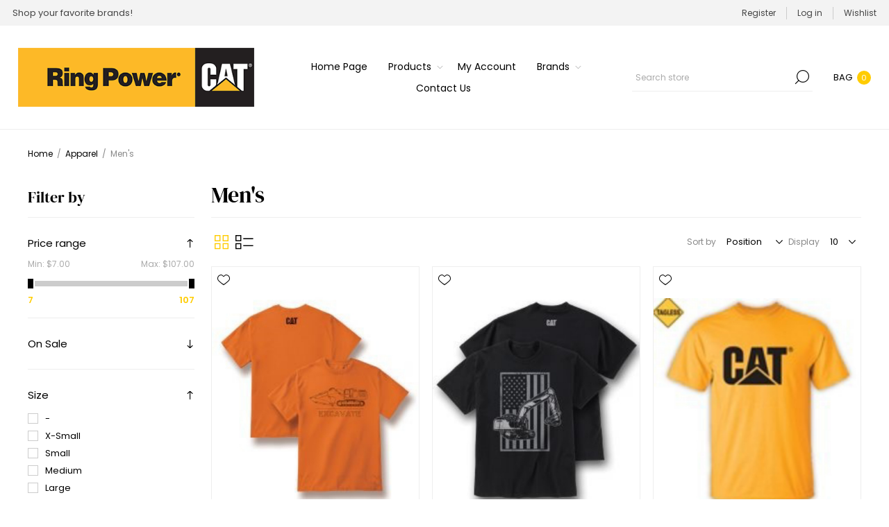

--- FILE ---
content_type: text/html; charset=utf-8
request_url: https://storefront.ringpower.com/caterpillar-t-shirts-cat-apparel-cat-tees-caterpillar-merchandise?pagenumber=2
body_size: 65347
content:
<!DOCTYPE html><html lang="en" dir="ltr" class="html-category-page"><head><title>Ring Power CAT Retail Store. Men&#x27;s</title><meta charset="UTF-8"><meta name="description" content="Caterpillar Merchandise of all kinds.  CAT T-shirts, Caterpillar Jackets, Construction Gear.  Better Selection, Better Prices...storefront.ringpower.com"><meta name="keywords" content="Caterpillar T-Shirts,CAT Apparel,CAT TEES,Caterpillar Merchandise"><meta name="generator" content="nopCommerce"><meta name="viewport" content="width=device-width, initial-scale=1.0, minimum-scale=1.0, maximum-scale=2.0"><link rel="preload" as="font" href="/Themes/Voyage/Content/fonts/voyage.woff" crossorigin><script async src="https://www.googletagmanager.com/gtag/js?id=G-2RZFPLFJRS"></script><script>function gtag(){dataLayer.push(arguments)}window.dataLayer=window.dataLayer||[];gtag("js",new Date);gtag("config","G-2RZFPLFJRS")</script><script>(function(n,t,i,r,u){n[r]=n[r]||[];n[r].push({"gtm.start":(new Date).getTime(),event:"gtm.js"});var e=t.getElementsByTagName(i)[0],f=t.createElement(i),o=r!="dataLayer"?"&l="+r:"";f.async=!0;f.src="https://www.googletagmanager.com/gtm.js?id="+u+o;e.parentNode.insertBefore(f,e)})(window,document,"script","dataLayer","GTM-MCKTPSXB")</script><link rel="stylesheet" href="/css/yc5ct_t02fuyhr_dhvj6vg.styles.css?v=a4FvS3f56fygz7sULTVJ7A8XOH8"><script async src="https://www.googletagmanager.com/gtag/js?id=G-2RZFPLFJRS"></script><script>function gtag(){dataLayer.push(arguments)}window.dataLayer=window.dataLayer||[];gtag("js",new Date);gtag("config","G-2RZFPLFJRS")</script><body class="category-page-body not-logged-in"><input name="__RequestVerificationToken" type="hidden" value="CfDJ8P4_UIcyyi5NocdDwj3E1VoDyWke_ajylBQm6t8g-YXqXBrVXpG4FLwZ9Nxri7cbSIpI5EIM0maIbYYRrLWiCp--StLyx3Hq8325ilT8_iTxCCOIa06bLFArq1qFej-Zkk4LkkWHVYcDsffws9U8OR0"><div class="ajax-loading-block-window" style="display:none"></div><div id="dialog-notifications-success" title="Notification" style="display:none"></div><div id="dialog-notifications-error" title="Error" style="display:none"></div><div id="dialog-notifications-warning" title="Warning" style="display:none"></div><div id="bar-notification" class="bar-notification-container" data-close="Close"></div><div class="master-wrapper-page three-products"><div class="header"><div class="header-upper"><div class="header-text-wrapper middle"><span>Shop your favorite brands!</span></div><div class="header-links-wrapper last"><div class="header-links nav-panel"><div class="close-button close-links"><span>Close</span></div><ul><li><a href="/register?returnUrl=%2Fcaterpillar-t-shirts-cat-apparel-cat-tees-caterpillar-merchandise%3Fpagenumber%3D2" class="ico-register">Register</a><li><a href="/login?returnUrl=%2Fcaterpillar-t-shirts-cat-apparel-cat-tees-caterpillar-merchandise%3Fpagenumber%3D2" class="ico-login">Log in</a><li><a href="/wishlist" class="ico-wishlist"> <span class="wishlist-label">Wishlist</span> </a><li class="hidden"><a href="/cart" class="ico-cart"> <span class="cart-label">Shopping cart</span> </a></ul></div></div></div><div class="header-lower"><div class="header-logo desktop"><a href="/" class="logo"> <img alt="Ring Power Merchandise Store" src="https://store.ringpower.com/images/thumbs/0004010_Ring Power Logo.png"></a></div><div class="header-menu nav-panel"><div class="close-button close-menu"><span>Close</span></div><ul class="mega-menu" data-isrtlenabled="false" data-enableclickfordropdown="false"><li><a href="/" title="Home Page"><span> Home Page</span></a><li class="has-sublist with-dropdown-in-grid"><span class="with-subcategories single-item-categories labelfornextplusbutton">Products</span><div class="dropdown categories fullWidth boxes-4"><div class="row-wrapper"><div class="row"><div class="box"><div class="picture-title-wrap"><div class="title"><a href="/headwear" title="Headwear"><span>Headwear</span></a></div><div class="picture"><a href="/headwear" title="Show products in category Headwear"> <img class="lazy" alt="Picture for category Headwear" src="[data-uri]" data-original="https://store.ringpower.com/images/thumbs/0004003_headwear_360.png"> </a></div></div><ul class="subcategories"><li class="subcategory-item"><a href="/kids-2" title="Kid's"><span>Kid&#x27;s</span></a><li class="subcategory-item"><a href="/best-selection-of-caterpillar-headwear-ring-power-merchandise-store" title="Men's"><span>Men&#x27;s</span></a><li class="subcategory-item"><a href="/ladies-cat-hats-ladies-cat-merchandise-ring-power-merchandise-store" title="Ladies"><span>Ladies</span></a></ul></div><div class="box"><div class="picture-title-wrap"><div class="title"><a href="/at-apparel-caterpillar-merchandise-cat-outerwear" title="Apparel"><span>Apparel</span></a></div><div class="picture"><a href="/at-apparel-caterpillar-merchandise-cat-outerwear" title="Show products in category Apparel"> <img class="lazy" alt="Picture for category Apparel" src="[data-uri]" data-original="https://store.ringpower.com/images/thumbs/0004004_apparel_360.png"> </a></div></div><ul class="subcategories"><li class="subcategory-item"><a href="/kids-5" title="Kid's"><span>Kid&#x27;s</span></a><li class="subcategory-item"><a href="/caterpillar-t-shirts-cat-apparel-cat-tees-caterpillar-merchandise" title="Men's"><span>Men&#x27;s</span></a><li class="subcategory-item"><a href="/ladies-apparel" title="Ladies"><span>Ladies</span></a></ul></div><div class="box"><div class="picture-title-wrap"><div class="title"><a href="/drinkware-3" title="Drinkware"><span>Drinkware</span></a></div><div class="picture"><a href="/drinkware-3" title="Show products in category Drinkware"> <img class="lazy" alt="Picture for category Drinkware" src="[data-uri]" data-original="https://store.ringpower.com/images/thumbs/0004007_drinkware_360.png"> </a></div></div><ul class="subcategories"><li class="subcategory-item"><a href="/yeti-products" title="YETI"><span>YETI</span></a><li class="subcategory-item"><a href="/yukon-outfitters-2" title="Yukon Outfitters"><span>Yukon Outfitters</span></a><li class="subcategory-item"><a href="/yeti-coolers" title="Yeti Coolers &amp; Accessories"><span>Yeti Coolers &amp; Accessories</span></a></ul></div><div class="box"><div class="picture-title-wrap"><div class="title"><a href="/drinkware-accessories-2" title="Accessories"><span>Accessories</span></a></div><div class="picture"><a href="/drinkware-accessories-2" title="Show products in category Accessories"> <img class="lazy" alt="Picture for category Accessories" src="[data-uri]" data-original="https://store.ringpower.com/images/thumbs/0004008_accessories_360.jpeg"> </a></div></div><ul class="subcategories"><li class="subcategory-item"><a href="/caterpillar-toys" title="Toys"><span>Toys</span></a><li class="subcategory-item"><a href="/license-plates" title="License Plates"><span>License Plates</span></a><li class="subcategory-item"><a href="/eyewear-2" title="Eyewear"><span>Eyewear</span></a></ul></div></div></div></div><li><a href="/customer/info" title="My Account"><span> My Account</span></a><li class="has-sublist with-dropdown-in-grid"><a class="with-subcategories" href="/manufacturer/all" title="Brands"><span>Brands</span></a><div class="dropdown manufacturers fullWidth boxes-6"><div class="row-wrapper"><div class="row"><div class="box"><div class="title"><a class="manufacturer" href="/diecast-masters" title="Diecast Masters"><span>Diecast Masters</span></a></div><div class="picture"><a class="manufacturer" href="/diecast-masters" title="Diecast Masters"> <img class="lazy" src="[data-uri]" data-original="https://store.ringpower.com/images/thumbs/0001645_diecast-masters_180.png" alt="Picture for category Diecast Masters" title="Picture for category Diecast Masters"> </a></div></div><div class="box"><div class="title"><a class="manufacturer" href="/ring-power" title="Ring Power"><span>Ring Power</span></a></div><div class="picture"><a class="manufacturer" href="/ring-power" title="Ring Power"> <img class="lazy" src="[data-uri]" data-original="https://store.ringpower.com/images/thumbs/0001710_ring-power_180.jpeg" alt="Picture for category Ring Power" title="Picture for category Ring Power"> </a></div></div><div class="box"><div class="title"><a class="manufacturer" href="/bruder" title="Bruder"><span>Bruder</span></a></div><div class="picture"><a class="manufacturer" href="/bruder" title="Bruder"> <img class="lazy" src="[data-uri]" data-original="https://store.ringpower.com/images/thumbs/0004054_bruder_180.jpeg" alt="Picture for category Bruder" title="Picture for category Bruder"> </a></div></div><div class="box"><div class="title"><a class="manufacturer" href="/wolverine" title="Wolverine"><span>Wolverine</span></a></div><div class="picture"><a class="manufacturer" href="/wolverine" title="Wolverine"> <img class="lazy" src="[data-uri]" data-original="https://store.ringpower.com/images/thumbs/0004055_wolverine_180.jpeg" alt="Picture for category Wolverine" title="Picture for category Wolverine"> </a></div></div><div class="box"><div class="title"><a class="manufacturer" href="/caterpillar-2" title="CATERPILLAR"><span>CATERPILLAR</span></a></div><div class="picture"><a class="manufacturer" href="/caterpillar-2" title="CATERPILLAR"> <img class="lazy" src="[data-uri]" data-original="https://store.ringpower.com/images/thumbs/0004056_caterpillar_180.jpeg" alt="Picture for category CATERPILLAR" title="Picture for category CATERPILLAR"> </a></div></div><div class="box"><div class="title"><a class="manufacturer" href="/marketing-specialties" title="Marketing Specialties"><span>Marketing Specialties</span></a></div><div class="picture"><a class="manufacturer" href="/marketing-specialties" title="Marketing Specialties"> <img class="lazy" src="[data-uri]" data-original="https://store.ringpower.com/images/thumbs/0004048_marketing-specialties_180.jpeg" alt="Picture for category Marketing Specialties" title="Picture for category Marketing Specialties"> </a></div></div></div><div class="row"><div class="box"><div class="title"><a class="manufacturer" href="/yukon-outfitters" title="Yukon Outfitters"><span>Yukon Outfitters</span></a></div><div class="picture"><a class="manufacturer" href="/yukon-outfitters" title="Yukon Outfitters"> <img class="lazy" src="[data-uri]" data-original="https://store.ringpower.com/images/thumbs/0004059_yukon-outfitters_180.png" alt="Picture for category Yukon Outfitters" title="Picture for category Yukon Outfitters"> </a></div></div><div class="box"><div class="title"><a class="manufacturer" href="/ringpower-utilities" title="Ring Power Utility | Truck | Crane"><span>Ring Power Utility | Truck | Crane</span></a></div><div class="picture"><a class="manufacturer" href="/ringpower-utilities" title="Ring Power Utility | Truck | Crane"> <img class="lazy" src="[data-uri]" data-original="https://store.ringpower.com/images/thumbs/0004400_ring-power-utility-truck-crane_180.png" alt="Picture for category Ring Power Utility | Truck | Crane" title="Picture for category Ring Power Utility | Truck | Crane"> </a></div></div><div class="empty-box"></div><div class="empty-box"></div><div class="empty-box"></div><div class="empty-box"></div></div></div></div><li><a href="/contactus" title="Contact Us"><span> Contact Us</span></a></ul><div class="menu-title"><span>Menu</span></div><ul class="mega-menu-responsive"><li><a href="/" title="Home Page"><span> Home Page</span></a><li class="has-sublist"><span class="with-subcategories single-item-categories labelfornextplusbutton">Products</span><div class="plus-button"></div><div class="sublist-wrap"><ul class="sublist"><li class="back-button"><span>Back</span><li class="has-sublist"><a href="/headwear" title="Headwear" class="with-subcategories"><span>Headwear</span></a><div class="plus-button"></div><div class="sublist-wrap"><ul class="sublist"><li class="back-button"><span>Back</span><li><a class="lastLevelCategory" href="/kids-2" title="Kid's"><span>Kid&#x27;s</span></a><li><a class="lastLevelCategory" href="/best-selection-of-caterpillar-headwear-ring-power-merchandise-store" title="Men's"><span>Men&#x27;s</span></a><li><a class="lastLevelCategory" href="/ladies-cat-hats-ladies-cat-merchandise-ring-power-merchandise-store" title="Ladies"><span>Ladies</span></a></ul></div><li class="has-sublist"><a href="/at-apparel-caterpillar-merchandise-cat-outerwear" title="Apparel" class="with-subcategories"><span>Apparel</span></a><div class="plus-button"></div><div class="sublist-wrap"><ul class="sublist"><li class="back-button"><span>Back</span><li><a class="lastLevelCategory" href="/kids-5" title="Kid's"><span>Kid&#x27;s</span></a><li><a class="lastLevelCategory" href="/caterpillar-t-shirts-cat-apparel-cat-tees-caterpillar-merchandise" title="Men's"><span>Men&#x27;s</span></a><li><a class="lastLevelCategory" href="/ladies-apparel" title="Ladies"><span>Ladies</span></a></ul></div><li class="has-sublist"><a href="/drinkware-3" title="Drinkware" class="with-subcategories"><span>Drinkware</span></a><div class="plus-button"></div><div class="sublist-wrap"><ul class="sublist"><li class="back-button"><span>Back</span><li class="has-sublist"><a href="/yeti-products" title="YETI" class="with-subcategories"><span>YETI</span></a><div class="plus-button"></div><div class="sublist-wrap"><ul class="sublist"><li class="back-button"><span>Back</span><li><a class="lastLevelCategory" href="/yeti-cups-2" title="Yeti Drinkware"><span>Yeti Drinkware</span></a><li class="has-sublist"><a href="/bags" title="Yeti Bags" class="with-subcategories"><span>Yeti Bags</span></a><div class="plus-button"></div><div class="sublist-wrap"><ul class="sublist"><li class="back-button"><span>Back</span><li><a class="lastLevelCategory" href="/yeti-cargo" title="Yeti Cargo"><span>Yeti Cargo</span></a></ul></div><li class="has-sublist"><a href="/yeti-outdoor-living" title="Yeti Outdoor Living" class="with-subcategories"><span>Yeti Outdoor Living</span></a><div class="plus-button"></div><div class="sublist-wrap"><ul class="sublist"><li class="back-button"><span>Back</span><li><a class="lastLevelCategory" href="/yeti-buckets" title="Yeti Buckets &amp; Accessories"><span>Yeti Buckets &amp; Accessories</span></a></ul></div></ul></div><li><a class="lastLevelCategory" href="/yukon-outfitters-2" title="Yukon Outfitters"><span>Yukon Outfitters</span></a><li><a class="lastLevelCategory" href="/yeti-coolers" title="Yeti Coolers &amp; Accessories"><span>Yeti Coolers &amp; Accessories</span></a></ul></div><li class="has-sublist"><a href="/drinkware-accessories-2" title="Accessories" class="with-subcategories"><span>Accessories</span></a><div class="plus-button"></div><div class="sublist-wrap"><ul class="sublist"><li class="back-button"><span>Back</span><li><a class="lastLevelCategory" href="/caterpillar-toys" title="Toys"><span>Toys</span></a><li><a class="lastLevelCategory" href="/license-plates" title="License Plates"><span>License Plates</span></a><li><a class="lastLevelCategory" href="/eyewear-2" title="Eyewear"><span>Eyewear</span></a></ul></div></ul></div><li><a href="/customer/info" title="My Account"><span> My Account</span></a><li class="has-sublist"><a class="with-subcategories" href="/manufacturer/all" title="Brands"><span>Brands</span></a><div class="plus-button"></div><div class="sublist-wrap"><ul class="sublist"><li class="back-button"><span>Back</span><li><a href="/diecast-masters" title="Diecast Masters"><span>Diecast Masters</span></a><li><a href="/ring-power" title="Ring Power"><span>Ring Power</span></a><li><a href="/bruder" title="Bruder"><span>Bruder</span></a><li><a href="/wolverine" title="Wolverine"><span>Wolverine</span></a><li><a href="/caterpillar-2" title="CATERPILLAR"><span>CATERPILLAR</span></a><li><a href="/marketing-specialties" title="Marketing Specialties"><span>Marketing Specialties</span></a><li><a href="/yukon-outfitters" title="Yukon Outfitters"><span>Yukon Outfitters</span></a><li><a href="/ringpower-utilities" title="Ring Power Utility | Truck | Crane"><span>Ring Power Utility | Truck | Crane</span></a></ul></div><li><a href="/contactus" title="Contact Us"><span> Contact Us</span></a></ul></div><div class="search-cart-wrapper"><div class="search-box store-search-box nav-panel"><div class="close-button close-search"><span>Close</span></div><form method="get" id="small-search-box-form" action="/search"><input type="text" class="search-box-text" id="small-searchterms" autocomplete="off" name="q" placeholder="Search store" aria-label="Search store"> <button type="submit" class="button-1 search-box-button">Search</button></form></div><div class="flyout-cart-wrapper cart-wrap" id="flyout-cart" data-removeitemfromcarturl="/VoyageTheme/RemoveItemFromCart" data-flyoutcarturl="/VoyageTheme/FlyoutShoppingCart"><div id="topcartlink" class="cart-link"><a href="/cart" class="ico-cart"> <span class="cart-label">Bag</span> <span class="cart-qty">0</span> </a></div><div class="flyout-cart-dropdown"><div class="mini-shopping-cart"><div class="no-data">You have no items in your shopping cart.</div></div></div></div></div></div></div><div class="overlayOffCanvas"></div><div class="responsive-nav-wrapper"><div class="button menu-button"><span class="txt">Menu</span></div><div class="button personal-button"><span class="txt">Personal menu</span></div><div class="header-logo mobile"><a href="/" class="logo"> <img alt="Ring Power Merchandise Store" src="https://store.ringpower.com/images/thumbs/0004010_Ring Power Logo.png"></a></div><div class="button search-button"><span class="txt">Search</span></div><div class="button cart-button"><a class="txt" href="/cart"> <span class="cart-qty">0</span> </a></div></div><div class="master-wrapper-content"><div class="ajaxCartInfo" data-getajaxcartbuttonurl="/NopAjaxCart/GetAjaxCartButtonsAjax" data-productpageaddtocartbuttonselector=".add-to-cart-button" data-productboxaddtocartbuttonselector=".product-box-add-to-cart-button" data-productboxproductitemelementselector=".product-item" data-usenopnotification="False" data-nopnotificationcartresource="The product has been added to your &lt;a href=&#34;/cart&#34;>shopping cart&lt;/a>" data-nopnotificationwishlistresource="The product has been added to your &lt;a href=&#34;/wishlist&#34;>wishlist&lt;/a>" data-enableonproductpage="True" data-enableoncatalogpages="True" data-minishoppingcartquatityformattingresource="	{0}" data-miniwishlistquatityformattingresource="	{0}" data-addtowishlistbuttonselector="button.add-to-wishlist-button"></div><input id="addProductVariantToCartUrl" name="addProductVariantToCartUrl" type="hidden" value="/AddProductFromProductDetailsPageToCartAjax"> <input id="addProductToCartUrl" name="addProductToCartUrl" type="hidden" value="/AddProductToCartAjax"> <input id="miniShoppingCartUrl" name="miniShoppingCartUrl" type="hidden" value="/MiniShoppingCart"> <input id="flyoutShoppingCartUrl" name="flyoutShoppingCartUrl" type="hidden" value="/NopAjaxCartFlyoutShoppingCart"> <input id="checkProductAttributesUrl" name="checkProductAttributesUrl" type="hidden" value="/CheckIfProductOrItsAssociatedProductsHasAttributes"> <input id="getMiniProductDetailsViewUrl" name="getMiniProductDetailsViewUrl" type="hidden" value="/GetMiniProductDetailsView"> <input id="flyoutShoppingCartPanelSelector" name="flyoutShoppingCartPanelSelector" type="hidden" value="#flyout-cart"> <input id="shoppingCartMenuLinkSelector" name="shoppingCartMenuLinkSelector" type="hidden" value=".cart-qty"> <input id="wishlistMenuLinkSelector" name="wishlistMenuLinkSelector" type="hidden" value="span.wishlist-qty"><div id="product-ribbon-info" data-productid="0" data-productboxselector=".product-item, .item-holder" data-productboxpicturecontainerselector=".picture, .item-picture" data-productpagepicturesparentcontainerselector=".product-essential" data-productpagebugpicturecontainerselector=".picture" data-retrieveproductribbonsurl="/RetrieveProductRibbons"></div><div class="quickViewData" data-productselector=".product-item" data-productselectorchild=".buttons .wrapper" data-retrievequickviewurl="/quickviewdata" data-quickviewbuttontext="Quick View" data-quickviewbuttontitle="Quick View" data-isquickviewpopupdraggable="True" data-enablequickviewpopupoverlay="True" data-accordionpanelsheightstyle="content" data-getquickviewbuttonroute="/getquickviewbutton"></div><div class="breadcrumb"><ul itemscope itemtype="http://schema.org/BreadcrumbList"><li><a href="/" title="Home">Home</a> <span class="delimiter">/</span><li itemprop="itemListElement" itemscope itemtype="http://schema.org/ListItem"><a href="/at-apparel-caterpillar-merchandise-cat-outerwear" title="Apparel" itemprop="item"> <span itemprop="name">Apparel</span> </a> <span class="delimiter">/</span><meta itemprop="position" content="1"><li itemprop="itemListElement" itemscope itemtype="http://schema.org/ListItem"><strong class="current-item" itemprop="name">Men&#x27;s</strong> <span itemprop="item" itemscope itemtype="http://schema.org/Thing" id="/caterpillar-t-shirts-cat-apparel-cat-tees-caterpillar-merchandise"> </span><meta itemprop="position" content="2"></ul></div><div class="master-column-wrapper"><div class="side-2"><div class="nopAjaxFilters7Spikes" data-categoryid="66" data-manufacturerid="0" data-vendorid="0" data-isonsearchpage="False" data-searchkeyword="" data-searchcategoryid="0" data-searchmanufacturerid="0" data-searchvendorid="0" data-searchpricefrom="" data-searchpriceto="" data-searchincludesubcategories="False" data-searchinproductdescriptions="False" data-searchadvancedsearch="False" data-getfilteredproductsurl="/getFilteredProducts" data-productslistpanelselector=".product-list" data-productsgridpanelselector=".product-grid" data-pagerpanelselector=".pager" data-pagerpanelintegrationselector=".product-grid, .product-list" data-sortoptionsdropdownselector="#products-orderby" data-viewoptionsdropdownselector=".viewmode-icon, #products-viewmode" data-productspagesizedropdownselector="#products-pagesize" data-filtersuimode="usecheckboxes" data-defaultviewmode="grid" data-enableinfinitescroll="False" data-infinitescrollloadertext="Loading more products ..." data-scrolltoelement="False" data-scrolltoelementselector=".product-selectors" data-scrolltoelementadditionaloffset="0" data-showselectedfilterspanel="False" data-numberofreturnedproductsselector="false" data-selectedoptionstargetselector=".nopAjaxFilters7Spikes .filtersPanel:first" data-selectedoptionstargetaction="prependTo" data-isrtl="false" data-closefilterspanelafterfiltrationinmobile="true" data-no-products-window-title="No results found" data-no-products-window-message="There are no products for the filters that you selected. Please widen your search criteria."><div class="filters-wrapper"><div class="filtersTitlePanel"><span class="filtersTitle">Filter by</span> <span class="close-filters">Close</span> <a class="clearFilterOptionsAll">Clear All</a></div><div class="filtersPanel"><div class="block filter-block priceRangeFilterPanel7Spikes" data-currentcurrencysymbol="$"><div class="title"><a class="toggleControl">Price range</a> <a class="clearPriceRangeFilter">Clear</a></div><div class="filtersGroupPanel"><div class="priceRangeMinMaxPanel"><span class="priceRangeMinPanel"> <span>Min:</span> <span class="priceRangeMinPrice">$7.00</span> </span> <span class="priceRangeMaxPanel"> <span>Max:</span> <span class="priceRangeMaxPrice">$107.00</span> </span></div><div id="slider" class="price-range-slider" data-sliderminvalue="7" data-slidermaxvalue="107" data-selectedfromvalue="7" data-selectedtovalue="107" data-customformatting=""></div><div class="priceRangeCurrentPricesPanel"><span class="currentMinPrice">$7</span> <span class="currentMaxPrice">$107</span></div></div></div><div class="block filter-block onSaleFilterPanel7Spikes"><div class="title"><a class="toggleControl closed">On Sale</a> <a class="clearFilterOptions">Clear</a></div><div class="filtersGroupPanel filtersCheckboxPanel" style="display:none"><ul class="checkbox-list"><li class="checkbox-item"><input data-option-ids="1" type="checkbox" id="on-sale-filter-1"> <label class="filter-item-name" for="on-sale-filter-1">On Sale</label></ul></div></div><div class="block filter-block attributeFilterPanel7Spikes"><div class="title"><a class="toggleControl">Size</a> <a class="clearFilterOptions">Clear</a></div><div class="filtersGroupPanel filtersCheckboxPanel" data-optionsgroupid="4" id="attributeFiltersDropDown4"><ul class="checkbox-list"><li class="checkbox-item"><input data-option-ids="329,335,340,342,347,351,367,337,394,459" data-valueid="1407" type="checkbox" id="attribute-input-4-1407"><label class="filter-item-name" for="attribute-input-4-1407">-</label><li class="checkbox-item"><input data-option-ids="459" data-valueid="2332" type="checkbox" id="attribute-input-4-2332"><label class="filter-item-name" for="attribute-input-4-2332">X-Small</label><li class="checkbox-item"><input data-option-ids="310,334,215,241,232,191,355,428,429,430,433,459,435,443,444,446" data-valueid="1298" type="checkbox" id="attribute-input-4-1298"><label class="filter-item-name" for="attribute-input-4-1298">Small</label><li class="checkbox-item"><input data-option-ids="242,160,248,249,251,253,254,306,310,215,225,229,232,236,241,191,326,324,446,444,443,435,459,454,455,462,433,430,429,428,355,351,347,342,340,335,337,334,329" data-valueid="951" type="checkbox" id="attribute-input-4-951"><label class="filter-item-name" for="attribute-input-4-951">Medium</label><li class="checkbox-item"><input data-option-ids="242,248,249,251,253,254,306,310,215,225,229,232,236,160,241,324,326,191,329,334,337,335,340,342,347,351,355,367,428,429,430,433,462,456,455,454,459,435,443,444,446" data-valueid="952" type="checkbox" id="attribute-input-4-952"><label class="filter-item-name" for="attribute-input-4-952">Large</label><li class="checkbox-item"><input data-option-ids="242,248,249,251,253,254,306,310,215,225,229,232,236,241,191,326,324,446,444,443,435,459,454,455,456,462,433,430,429,394,428,367,355,351,347,342,340,335,337,334,329" data-valueid="953" type="checkbox" id="attribute-input-4-953"><label class="filter-item-name" for="attribute-input-4-953">X- Large</label><li class="checkbox-item"><input data-option-ids="242,160,248,249,251,253,254,306,310,215,225,229,232,236,241,324,326,191,329,334,337,335,340,342,347,351,355,367,428,429,430,433,462,456,455,459,435,443,444,446" data-valueid="954" type="checkbox" id="attribute-input-4-954"><label class="filter-item-name" for="attribute-input-4-954">2X-Large</label><li class="checkbox-item"><input data-option-ids="248,249,251,253,254,310,215,225,229,232,160,306,191,326,324,446,444,443,435,459,462,433,430,429,428,355,337,334" data-valueid="998" type="checkbox" id="attribute-input-4-998"><label class="filter-item-name" for="attribute-input-4-998">3X-Large</label><li class="checkbox-item"><input data-option-ids="160" data-valueid="963" type="checkbox" id="attribute-input-4-963"><label class="filter-item-name" for="attribute-input-4-963">X-Large</label><li class="checkbox-item"><input data-option-ids="232,334,355,337" data-valueid="2117" type="checkbox" id="attribute-input-4-2117"><label class="filter-item-name" for="attribute-input-4-2117">4X-Large</label></ul></div></div><div class="block filter-block attributeFilterPanel7Spikes"><div class="title"><a class="toggleControl">Color</a> <a class="clearFilterOptions">Clear</a></div><div class="filtersGroupPanel filtersCheckboxPanel colorOptions imageOptions" data-optionsgroupid="5" id="attributeFiltersDropDown5"><ul class="checkbox-list"><li class="checkbox-item"><span class="color image defaultColor" title="Carbon">Carbon</span><input data-option-ids="311" data-valueid="1304" type="checkbox" id="attribute-input-5-1304"><label class="filter-item-name" for="attribute-input-5-1304">Carbon</label><li class="checkbox-item"><span class="color image defaultColor" title="Black">Black</span><input data-option-ids="311,333,354" data-valueid="1305" type="checkbox" id="attribute-input-5-1305"><label class="filter-item-name" for="attribute-input-5-1305">Black</label><li class="checkbox-item"><span class="color image defaultColor" title="Red">Red</span><input data-option-ids="311,333" data-valueid="1306" type="checkbox" id="attribute-input-5-1306"><label class="filter-item-name" for="attribute-input-5-1306">Red</label><li class="checkbox-item"><span class="color image defaultColor" title="Navy">Navy</span><input data-option-ids="311,356" data-valueid="1307" type="checkbox" id="attribute-input-5-1307"><label class="filter-item-name" for="attribute-input-5-1307">Navy</label><li class="checkbox-item"><span class="color image defaultColor" title="FRENCH BLUE">FRENCH BLUE</span><input data-option-ids="325" data-valueid="1388" type="checkbox" id="attribute-input-5-1388"><label class="filter-item-name" for="attribute-input-5-1388">FRENCH BLUE</label><li class="checkbox-item"><span class="color image" title="YELLOW" style="background-image:url('https://store.ringpower.com/images/thumbs/0002606_0001017_yellow-trademark-banner-ls-tee_32.jpeg')">YELLOW</span><input data-option-ids="333" data-valueid="1437" type="checkbox" id="attribute-input-5-1437"><label class="filter-item-name" for="attribute-input-5-1437">YELLOW</label><li class="checkbox-item"><span class="color image" title="BLAZE CAMO" style="background-image:url('https://store.ringpower.com/images/thumbs/0002608_0001017_BLAZE CAMO-trademark-banner-ls-tee_32.jpeg')">BLAZE CAMO</span><input data-option-ids="333" data-valueid="1439" type="checkbox" id="attribute-input-5-1439"><label class="filter-item-name" for="attribute-input-5-1439">BLAZE CAMO</label><li class="checkbox-item"><span class="color image" title="NIGHT CAMO" style="background-image:url('https://store.ringpower.com/images/thumbs/0002609_0001017_NIGHT CAMO-trademark-banner-ls-tee_32.jpeg')">NIGHT CAMO</span><input data-option-ids="333" data-valueid="1440" type="checkbox" id="attribute-input-5-1440"><label class="filter-item-name" for="attribute-input-5-1440">NIGHT CAMO</label><li class="checkbox-item"><span class="color image" title="DETROIT BLUE" style="background-image:url('https://store.ringpower.com/images/thumbs/0002610_0001768_trademark-banner-ls-tee-detroit-bluehivis-yellow_32.jpeg')">DETROIT BLUE</span><input data-option-ids="333" data-valueid="1441" type="checkbox" id="attribute-input-5-1441"><label class="filter-item-name" for="attribute-input-5-1441">DETROIT BLUE</label><li class="checkbox-item"><span class="color image" title="REAL TEAL HEATHER" style="background-image:url('https://store.ringpower.com/images/thumbs/0002611_0001017_REAL TEAL HEATHER-trademark-banner-ls-tee_32.jpeg')">REAL TEAL HEATHER</span><input data-option-ids="333" data-valueid="1442" type="checkbox" id="attribute-input-5-1442"><label class="filter-item-name" for="attribute-input-5-1442">REAL TEAL HEATHER</label><li class="checkbox-item"><span class="color image" title="CHIVE" style="background-image:url('https://store.ringpower.com/images/thumbs/0002627_UPF HOODED LS 1510425 CHIVE_32.jpeg')">CHIVE</span><input data-option-ids="339" data-valueid="1483" type="checkbox" id="attribute-input-5-1483"><label class="filter-item-name" for="attribute-input-5-1483">CHIVE</label><li class="checkbox-item"><span class="color image" title="NEO CAMO" style="background-image:url('https://store.ringpower.com/images/thumbs/0002628_UPF HOODED LS 1510425 CAMO_32.jpeg')">NEO CAMO</span><input data-option-ids="339,354" data-valueid="1484" type="checkbox" id="attribute-input-5-1484"><label class="filter-item-name" for="attribute-input-5-1484">NEO CAMO</label><li class="checkbox-item"><span class="color image defaultColor" title="Army Moss">Army Moss</span><input data-option-ids="350" data-valueid="1556" type="checkbox" id="attribute-input-5-1556"><label class="filter-item-name" for="attribute-input-5-1556">Army Moss</label><li class="checkbox-item"><span class="color image" title="Camo" style="background-image:url('https://store.ringpower.com/images/thumbs/0002683_SOFT SHELL W11440 CAMO_32.jpeg')">Camo</span><input data-option-ids="356" data-valueid="1580" type="checkbox" id="attribute-input-5-1580"><label class="filter-item-name" for="attribute-input-5-1580">Camo</label><li class="checkbox-item"><span class="color image" title="Monument" style="background-image:url('https://store.ringpower.com/images/thumbs/0002686_SOFT SHELL W11440 MONUMENT_32.jpeg')">Monument</span><input data-option-ids="356" data-valueid="1581" type="checkbox" id="attribute-input-5-1581"><label class="filter-item-name" for="attribute-input-5-1581">Monument</label><li class="checkbox-item"><span class="color image" title="HEATHER GRAY" style="background-image:url('https://store.ringpower.com/images/thumbs/0003455_0001767_trademark-banner-ls-tee-heather-greyblue_32.jpeg')">HEATHER GRAY</span><input data-option-ids="333" data-valueid="1915" type="checkbox" id="attribute-input-5-1915"><label class="filter-item-name" for="attribute-input-5-1915">HEATHER GRAY</label><li class="checkbox-item"><span class="color image defaultColor" title="Burgundy">Burgundy</span><input data-option-ids="311" data-valueid="2131" type="checkbox" id="attribute-input-5-2131"><label class="filter-item-name" for="attribute-input-5-2131">Burgundy</label><li class="checkbox-item"><span class="color image defaultColor" title="Cobalt Blue">Cobalt Blue</span><input data-option-ids="445" data-valueid="2252" type="checkbox" id="attribute-input-5-2252"><label class="filter-item-name" for="attribute-input-5-2252">Cobalt Blue</label><li class="checkbox-item"><span class="color image defaultColor" title="Vintage Port">Vintage Port</span><input data-option-ids="445" data-valueid="2253" type="checkbox" id="attribute-input-5-2253"><label class="filter-item-name" for="attribute-input-5-2253">Vintage Port</label><li class="checkbox-item"><span class="color image defaultColor" title="Roan Rouge">Roan Rouge</span><input data-option-ids="447" data-valueid="2262" type="checkbox" id="attribute-input-5-2262"><label class="filter-item-name" for="attribute-input-5-2262">Roan Rouge</label><li class="checkbox-item"><span class="color image defaultColor" title="Dark Grey">Dark Grey</span><input data-option-ids="447" data-valueid="2263" type="checkbox" id="attribute-input-5-2263"><label class="filter-item-name" for="attribute-input-5-2263">Dark Grey</label></ul></div></div><div class="block filter-block selected-options" style="display:none"><div class="title"><a class="toggleControl">Selected Options</a></div><div class="filtersGroupPanel"><ul class="selected-options-list"></ul></div></div></div><div class="number-of-returned-products sample-element" style="display:none"><span class="showing-text">Showing</span> <span class="productsPerPage"></span> <span class="of-text">of</span> <span class="allProductsReturned"></span> <span class="results-text">results</span></div><div class="returned-products-filters-panel" style="display:none"><span class="allProductsReturned"></span></div></div><div class="filters-button"></div></div><input id="availableSortOptionsJson" name="availableSortOptionsJson" type="hidden" value="[{&#34;Disabled&#34;:false,&#34;Group&#34;:null,&#34;Selected&#34;:true,&#34;Text&#34;:&#34;Position&#34;,&#34;Value&#34;:&#34;0&#34;},{&#34;Disabled&#34;:false,&#34;Group&#34;:null,&#34;Selected&#34;:false,&#34;Text&#34;:&#34;Name: A to Z&#34;,&#34;Value&#34;:&#34;5&#34;},{&#34;Disabled&#34;:false,&#34;Group&#34;:null,&#34;Selected&#34;:false,&#34;Text&#34;:&#34;Name: Z to A&#34;,&#34;Value&#34;:&#34;6&#34;},{&#34;Disabled&#34;:false,&#34;Group&#34;:null,&#34;Selected&#34;:false,&#34;Text&#34;:&#34;Price: Low to High&#34;,&#34;Value&#34;:&#34;10&#34;},{&#34;Disabled&#34;:false,&#34;Group&#34;:null,&#34;Selected&#34;:false,&#34;Text&#34;:&#34;Price: High to Low&#34;,&#34;Value&#34;:&#34;11&#34;},{&#34;Disabled&#34;:false,&#34;Group&#34;:null,&#34;Selected&#34;:false,&#34;Text&#34;:&#34;Created on&#34;,&#34;Value&#34;:&#34;15&#34;}]"> <input id="availableViewModesJson" name="availableViewModesJson" type="hidden" value="[{&#34;Disabled&#34;:false,&#34;Group&#34;:null,&#34;Selected&#34;:true,&#34;Text&#34;:&#34;Grid&#34;,&#34;Value&#34;:&#34;grid&#34;},{&#34;Disabled&#34;:false,&#34;Group&#34;:null,&#34;Selected&#34;:false,&#34;Text&#34;:&#34;List&#34;,&#34;Value&#34;:&#34;list&#34;}]"> <input id="availablePageSizesJson" name="availablePageSizesJson" type="hidden" value="[{&#34;Disabled&#34;:false,&#34;Group&#34;:null,&#34;Selected&#34;:true,&#34;Text&#34;:&#34;10&#34;,&#34;Value&#34;:&#34;10&#34;},{&#34;Disabled&#34;:false,&#34;Group&#34;:null,&#34;Selected&#34;:false,&#34;Text&#34;:&#34;15&#34;,&#34;Value&#34;:&#34;15&#34;},{&#34;Disabled&#34;:false,&#34;Group&#34;:null,&#34;Selected&#34;:false,&#34;Text&#34;:&#34;20&#34;,&#34;Value&#34;:&#34;20&#34;},{&#34;Disabled&#34;:false,&#34;Group&#34;:null,&#34;Selected&#34;:false,&#34;Text&#34;:&#34;50&#34;,&#34;Value&#34;:&#34;50&#34;}]"><div class="block block-category-navigation"><div class="title"><strong>Categories</strong></div><div class="listbox"><ul class="list"><li><a href="/headwear">Headwear (187) </a><ul class="sublist"><li><a href="/kids-2">Kid&#x27;s (8) </a><li><a href="/best-selection-of-caterpillar-headwear-ring-power-merchandise-store">Men&#x27;s (84) </a><ul class="sublist"><li><a href="/manitowocgrove">Manitowoc/Grove (7) </a></ul><li><a href="/ladies-cat-hats-ladies-cat-merchandise-ring-power-merchandise-store">Ladies (21) </a></ul><li class="active"><a href="/at-apparel-caterpillar-merchandise-cat-outerwear">Apparel (102) </a><ul class="sublist"><li><a href="/kids-5">Kid&#x27;s (9) </a><li class="active"><a href="/caterpillar-t-shirts-cat-apparel-cat-tees-caterpillar-merchandise">Men&#x27;s (49) </a><li><a href="/ladies-apparel">Ladies (35) </a></ul><li><a href="/bestsellers">Best Sellers (8) </a><li><a href="/kids-4">Kids (1) </a><li><a href="/clearance">Clearance (1) </a><li><a href="/drinkware-3">Drinkware (78) </a><ul class="sublist"><li><a href="/yeti-products">YETI (38) </a><ul class="sublist"><li><a href="/yeti-cups-2">Yeti Drinkware (8) </a><li><a href="/bags">Yeti Bags (1) </a><ul class="sublist"><li><a href="/yeti-cargo">Yeti Cargo (0) </a></ul><li><a href="/yeti-outdoor-living">Yeti Outdoor Living (1) </a><ul class="sublist"><li><a href="/yeti-buckets">Yeti Buckets &amp; Accessories (0) </a></ul></ul><li><a href="/yukon-outfitters-2">Yukon Outfitters (20) </a><li><a href="/coolers-2">Coolers (6) </a><li><a href="/drinkware-accessories-3">Drinkware &amp; Accessories (4) </a><li><a href="/yeti-coolers">Yeti Coolers &amp; Accessories (4) </a></ul><li><a href="/ringpower">Ring Power (61) </a><li><a href="/drinkware-accessories-2">Accessories (172) </a><ul class="sublist"><li><a href="/caterpillar-toys">Toys (39) </a><li><a href="/license-plates">License Plates (7) </a><li><a href="/cat-license-plates-caterpillar-accessories">Knives (10) </a><li><a href="/office">Office (24) </a><li><a href="/bags-3">Bags (4) </a><li><a href="/collectibles-2">Collectibles (24) </a><li><a href="/bagstravel-gear">Outdoor (7) </a><ul class="sublist"><li><a href="/hunting-sports">Hunting &amp; Sports (1) </a></ul><li><a href="/eyewear-2">Eyewear (12) </a><li><a href="/home-decor">Home Decor (3) </a><li><a href="/misc-gifts">Misc Gifts (28) </a></ul></ul></div></div><div class="block block-manufacturer-navigation"><div class="title"><strong>Manufacturers</strong></div><div class="listbox"><ul class="list"><li class="inactive"><a href="/diecast-masters">Diecast Masters</a><li class="inactive"><a href="/ring-power">Ring Power</a></ul><div class="view-all"><a href="/manufacturer/all">View all</a></div></div></div><div class="block block-popular-tags"><div class="title"><strong>Popular tags</strong></div><div class="listbox"><div class="tags"><ul><li><a href="/black" style="font-size:85%">Black</a><li><a href="/camo" style="font-size:85%">Camo</a><li><a href="/cap" style="font-size:90%">Cap</a><li><a href="/collectible" style="font-size:90%">Collectible</a><li><a href="/excavator" style="font-size:85%">Excavator</a><li><a href="/hat" style="font-size:150%">Hat</a><li><a href="/hats" style="font-size:85%">Hats</a><li><a href="/kids-3" style="font-size:85%">Kids</a><li><a href="/ladies" style="font-size:100%">Ladies</a><li><a href="/mesh" style="font-size:90%">Mesh</a><li><a href="/polo" style="font-size:85%">polo</a><li><a href="/ring-power-3" style="font-size:150%">ring power</a><li><a href="/toys-2" style="font-size:90%">Toys</a><li><a href="/tshirt" style="font-size:90%">tshirt</a><li><a href="/yukon" style="font-size:90%">yukon</a></ul></div><div class="view-all"><a href="/producttag/all">View all</a></div></div></div></div><div class="center-2"><div class="page category-page"><div class="page-title"><h1>Men&#x27;s</h1></div><div class="page-body"><div class="product-selectors"><div class="product-viewmode"><span>View as</span> <a class="viewmode-icon grid selected" data-viewmode="grid" title="Grid" tabindex="0" aria-role="button" href="#">Grid</a> <a class="viewmode-icon list" data-viewmode="list" title="List" tabindex="0" aria-role="button" href="#">List</a></div><div class="product-sorting"><span>Sort by</span> <select aria-label="Select product sort order" id="products-orderby" name="products-orderby"><option selected value="0">Position<option value="5">Name: A to Z<option value="6">Name: Z to A<option value="10">Price: Low to High<option value="11">Price: High to Low<option value="15">Created on</select></div><div class="product-page-size"><span>Display</span> <select aria-label="Select number of products per page" id="products-pagesize" name="products-pagesize"><option selected value="10">10<option value="15">15<option value="20">20<option value="50">50</select> <span>per page</span></div></div><div class="products-container"><div class="ajax-products-busy"></div><div class="products-wrapper"><div class="product-grid"><div class="item-grid"><div class="item-box"><div class="product-item" data-productid="937"><div class="picture"><a href="/line-drawing-tee" title="Show details for Line Drawing Tee"> <img src="[data-uri]" data-lazyloadsrc="https://storefront.ringpower.com/images/thumbs/0001787_line-drawing-tee_600.jpeg" alt="Picture of Line Drawing Tee" title="Show details for Line Drawing Tee"> </a><div class="attribute-squares-wrapper color-attributes"></div></div><div class="details"><h2 class="product-title"><a href="/line-drawing-tee">Line Drawing Tee</a></h2><div class="product-rating-box" title="0 review(s)"><div class="rating"><div style="width:0%"></div></div></div><div class="description" data-short-description="none">Texas orange 100% cotton t-shirt. Features screened Excavator Line Drawing design on full front.</div><div class="add-info"><div class="prices"><span class="price actual-price">$16.95</span></div><div class="buttons"><button type="button" class="button-2 product-box-add-to-cart-button" onclick="return AjaxCart.addproducttocart_catalog(&#34;/addproducttocart/catalog/937/1/1&#34;),!1">Add to cart</button> <span class="wrapper"> <button type="button" class="button-2 add-to-wishlist-button" title="Add to wishlist" onclick="return AjaxCart.addproducttocart_catalog(&#34;/addproducttocart/catalog/937/2/1&#34;),!1">Add to wishlist</button> <button type="button" class="button-2 add-to-compare-list-button" title="Add to compare list" onclick="return AjaxCart.addproducttocomparelist(&#34;/compareproducts/add/937&#34;),!1">Add to compare list</button> </span></div></div></div></div></div><div class="item-box"><div class="product-item" data-productid="940"><div class="picture"><a href="/us-flag-tee" title="Show details for US Flag Tee"> <img src="[data-uri]" data-lazyloadsrc="https://storefront.ringpower.com/images/thumbs/0001790_us-flag-tee_600.jpeg" alt="Picture of US Flag Tee" title="Show details for US Flag Tee"> </a><div class="attribute-squares-wrapper color-attributes"></div></div><div class="details"><h2 class="product-title"><a href="/us-flag-tee">US Flag Tee</a></h2><div class="product-rating-box" title="0 review(s)"><div class="rating"><div style="width:0%"></div></div></div><div class="description" data-short-description="none">Black 100% cotton t-shirt. Features US Flag Excavator graphic on full front and Cat design mark back neck. Screened.</div><div class="add-info"><div class="prices"><span class="price actual-price">$16.95</span></div><div class="buttons"><button type="button" class="button-2 product-box-add-to-cart-button" onclick="return AjaxCart.addproducttocart_catalog(&#34;/addproducttocart/catalog/940/1/1&#34;),!1">Add to cart</button> <span class="wrapper"> <button type="button" class="button-2 add-to-wishlist-button" title="Add to wishlist" onclick="return AjaxCart.addproducttocart_catalog(&#34;/addproducttocart/catalog/940/2/1&#34;),!1">Add to wishlist</button> <button type="button" class="button-2 add-to-compare-list-button" title="Add to compare list" onclick="return AjaxCart.addproducttocomparelist(&#34;/compareproducts/add/940&#34;),!1">Add to compare list</button> </span></div></div></div></div></div><div class="item-box"><div class="product-item" data-productid="943"><div class="picture"><a href="/design-mark-tagless-tee" title="Show details for Design Mark Tagless Tee"> <img src="[data-uri]" data-lazyloadsrc="https://storefront.ringpower.com/images/thumbs/0001793_design-mark-tagless-tee_600.jpeg" alt="Picture of Design Mark Tagless Tee" title="Show details for Design Mark Tagless Tee"> </a><div class="attribute-squares-wrapper color-attributes"></div></div><div class="details"><h2 class="product-title"><a href="/design-mark-tagless-tee">Design Mark Tagless Tee</a></h2><div class="product-rating-box" title="0 review(s)"><div class="rating"><div style="width:0%"></div></div></div><div class="description" data-short-description="none">-Tagless -Softstyle Tee -100% cotton -Seamless collar -Taped neck and shoulder -Double needle stitching</div><div class="add-info"><div class="prices"><span class="price actual-price">$12.95</span></div><div class="buttons"><button type="button" class="button-2 product-box-add-to-cart-button" onclick="return AjaxCart.addproducttocart_catalog(&#34;/addproducttocart/catalog/943/1/1&#34;),!1">Add to cart</button> <span class="wrapper"> <button type="button" class="button-2 add-to-wishlist-button" title="Add to wishlist" onclick="return AjaxCart.addproducttocart_catalog(&#34;/addproducttocart/catalog/943/2/1&#34;),!1">Add to wishlist</button> <button type="button" class="button-2 add-to-compare-list-button" title="Add to compare list" onclick="return AjaxCart.addproducttocomparelist(&#34;/compareproducts/add/943&#34;),!1">Add to compare list</button> </span></div></div></div></div></div><div class="item-box"><div class="product-item" data-productid="944"><div class="picture"><a href="/flag-tee-2" title="Show details for Flag Tee"> <img src="[data-uri]" data-lazyloadsrc="https://storefront.ringpower.com/images/thumbs/0001794_flag-tee_600.jpeg" alt="Picture of Flag Tee" title="Show details for Flag Tee"> </a><div class="attribute-squares-wrapper color-attributes"></div></div><div class="details"><h2 class="product-title"><a href="/flag-tee-2">Flag Tee</a></h2><div class="product-rating-box" title="0 review(s)"><div class="rating"><div style="width:0%"></div></div></div><div class="description" data-short-description="none">Semi-fitted with shoulder-to-shoulder taping. 4.3 oz. 100% preshrunk combed ringspun cotton.</div><div class="add-info"><div class="prices"><span class="price actual-price">$16.95</span></div><div class="buttons"><button type="button" class="button-2 product-box-add-to-cart-button" onclick="return AjaxCart.addproducttocart_catalog(&#34;/addproducttocart/catalog/944/1/1&#34;),!1">Add to cart</button> <span class="wrapper"> <button type="button" class="button-2 add-to-wishlist-button" title="Add to wishlist" onclick="return AjaxCart.addproducttocart_catalog(&#34;/addproducttocart/catalog/944/2/1&#34;),!1">Add to wishlist</button> <button type="button" class="button-2 add-to-compare-list-button" title="Add to compare list" onclick="return AjaxCart.addproducttocomparelist(&#34;/compareproducts/add/944&#34;),!1">Add to compare list</button> </span></div></div></div></div></div><div class="item-box"><div class="product-item" data-productid="926"><div class="picture"><a href="/6pk-cat-advanced-12-cush-crew-lt-grey-heather" title="Show details for 6 Pack Performance Midweight Boot Socks Grey"> <img src="[data-uri]" data-lazyloadsrc="https://storefront.ringpower.com/images/thumbs/0001774_6-pack-performance-midweight-boot-socks-grey_600.jpeg" alt="Picture of 6 Pack Performance Midweight Boot Socks Grey" title="Show details for 6 Pack Performance Midweight Boot Socks Grey"> </a><div class="attribute-squares-wrapper color-attributes"></div></div><div class="details"><h2 class="product-title"><a href="/6pk-cat-advanced-12-cush-crew-lt-grey-heather">6 Pack Performance Midweight Boot Socks Grey</a></h2><div class="product-rating-box" title="0 review(s)"><div class="rating"><div style="width:0%"></div></div></div><div class="description" data-short-description="none"></div><div class="add-info"><div class="prices"><span class="price actual-price">$17.95</span></div><div class="buttons"><button type="button" class="button-2 product-box-add-to-cart-button" onclick="return AjaxCart.addproducttocart_catalog(&#34;/addproducttocart/catalog/926/1/1&#34;),!1">Add to cart</button> <span class="wrapper"> <button type="button" class="button-2 add-to-wishlist-button" title="Add to wishlist" onclick="return AjaxCart.addproducttocart_catalog(&#34;/addproducttocart/catalog/926/2/1&#34;),!1">Add to wishlist</button> <button type="button" class="button-2 add-to-compare-list-button" title="Add to compare list" onclick="return AjaxCart.addproducttocomparelist(&#34;/compareproducts/add/926&#34;),!1">Add to compare list</button> </span></div></div></div></div></div><div class="item-box"><div class="product-item" data-productid="1050"><div class="picture"><a href="/ogio-quarter-zip" title="Show details for Ogio Quarter Zip"> <img src="[data-uri]" data-lazyloadsrc="https://storefront.ringpower.com/images/thumbs/0002502_ogio-quarter-zip_600.jpeg" alt="Picture of Ogio Quarter Zip" title="Show details for Ogio Quarter Zip"> </a><div class="attribute-squares-wrapper color-attributes"></div></div><div class="details"><h2 class="product-title"><a href="/ogio-quarter-zip">Ogio Quarter Zip</a></h2><div class="product-rating-box" title="0 review(s)"><div class="rating"><div style="width:0%"></div></div></div><div class="description" data-short-description="none">Blue heather 5.2 oz. 88% polyester/12% spandex quarter-zip with moisture-wicking technology. Features black coil zipper with locking pull, reflective zipper, garage and elastic locker loop inside next. Screened.</div><div class="add-info"><div class="prices"><span class="price actual-price">$69.95</span></div><div class="buttons"><button type="button" class="button-2 product-box-add-to-cart-button" onclick="return AjaxCart.addproducttocart_catalog(&#34;/addproducttocart/catalog/1050/1/1&#34;),!1">Add to cart</button> <span class="wrapper"> <button type="button" class="button-2 add-to-wishlist-button" title="Add to wishlist" onclick="return AjaxCart.addproducttocart_catalog(&#34;/addproducttocart/catalog/1050/2/1&#34;),!1">Add to wishlist</button> <button type="button" class="button-2 add-to-compare-list-button" title="Add to compare list" onclick="return AjaxCart.addproducttocomparelist(&#34;/compareproducts/add/1050&#34;),!1">Add to compare list</button> </span></div></div></div></div></div><div class="item-box"><div class="product-item" data-productid="1078"><div class="picture"><a href="/block-c-t-shirt-2" title="Show details for BLOCK C T-SHIRT"> <img src="[data-uri]" data-lazyloadsrc="https://storefront.ringpower.com/images/thumbs/0002543_block-c-t-shirt_600.jpeg" alt="Picture of BLOCK C T-SHIRT" title="Show details for BLOCK C T-SHIRT"> </a><div class="attribute-squares-wrapper color-attributes"></div></div><div class="details"><h2 class="product-title"><a href="/block-c-t-shirt-2">BLOCK C T-SHIRT</a></h2><div class="product-rating-box" title="0 review(s)"><div class="rating"><div style="width:0%"></div></div></div><div class="description" data-short-description="none">Semi-fitted, lightweight t-shirt made from 100% preshrunk combed ringspun cotton. Color: Black. Sizes: S-3XL</div><div class="add-info"><div class="prices"><span class="price actual-price">$12.95</span></div><div class="buttons"><button type="button" class="button-2 product-box-add-to-cart-button" onclick="return AjaxCart.addproducttocart_catalog(&#34;/addproducttocart/catalog/1078/1/1&#34;),!1">Add to cart</button> <span class="wrapper"> <button type="button" class="button-2 add-to-wishlist-button" title="Add to wishlist" onclick="return AjaxCart.addproducttocart_catalog(&#34;/addproducttocart/catalog/1078/2/1&#34;),!1">Add to wishlist</button> <button type="button" class="button-2 add-to-compare-list-button" title="Add to compare list" onclick="return AjaxCart.addproducttocomparelist(&#34;/compareproducts/add/1078&#34;),!1">Add to compare list</button> </span></div></div></div></div></div><div class="item-box"><div class="product-item" data-productid="1079"><div class="picture"><a href="/value-performance-pique-polo" title="Show details for VALUE PERFORMANCE PIQUE POLO"> <img src="[data-uri]" data-lazyloadsrc="https://store.ringpower.com/images/thumbs/0002544_value-performance-pique-polo_600.jpeg" alt="Picture of VALUE PERFORMANCE PIQUE POLO" title="Show details for VALUE PERFORMANCE PIQUE POLO"> </a><div class="attribute-squares-wrapper color-attributes"></div></div><div class="details"><h2 class="product-title"><a href="/value-performance-pique-polo">VALUE PERFORMANCE PIQUE POLO</a></h2><div class="product-rating-box" title="0 review(s)"><div class="rating"><div style="width:0%"></div></div></div><div class="description" data-short-description="none">4.1 ounce. 100% polyester pique. Moisture wicking, antimicrobial and UV protection performance</div><div class="add-info"><div class="prices"><span class="price actual-price">$26.95</span></div><div class="buttons"><button type="button" class="button-2 product-box-add-to-cart-button" onclick="return AjaxCart.addproducttocart_catalog(&#34;/addproducttocart/catalog/1079/1/1&#34;),!1">Add to cart</button> <span class="wrapper"> <button type="button" class="button-2 add-to-wishlist-button" title="Add to wishlist" onclick="return AjaxCart.addproducttocart_catalog(&#34;/addproducttocart/catalog/1079/2/1&#34;),!1">Add to wishlist</button> <button type="button" class="button-2 add-to-compare-list-button" title="Add to compare list" onclick="return AjaxCart.addproducttocomparelist(&#34;/compareproducts/add/1079&#34;),!1">Add to compare list</button> </span></div></div></div></div></div><div class="item-box"><div class="product-item" data-productid="1105"><div class="picture"><a href="/crownlux-performance-polo" title="Show details for CROWNLUX PERFORMANCE POLO"> <img src="[data-uri]" data-lazyloadsrc="https://storefront.ringpower.com/images/thumbs/0002572_crownlux-performance-polo_600.jpeg" alt="Picture of CROWNLUX PERFORMANCE POLO" title="Show details for CROWNLUX PERFORMANCE POLO"> </a><div class="attribute-squares-wrapper color-attributes"></div></div><div class="details"><h2 class="product-title"><a href="/crownlux-performance-polo">CROWNLUX PERFORMANCE POLO</a></h2><div class="product-rating-box" title="0 review(s)"><div class="rating"><div style="width:0%"></div></div></div><div class="description" data-short-description="none">5.1 oz.100% polyester with moisture-wicking performance. Dual-sided mesh pique knit constructed of fine denier wicking polyester on the outside and soft-as-cotton wicking blend on the inside. AVAILABLE IN FRENCH BLUE ONLY</div><div class="add-info"><div class="prices"><span class="price actual-price">$29.95</span></div><div class="buttons"><button type="button" class="button-2 product-box-add-to-cart-button" onclick="return AjaxCart.addproducttocart_catalog(&#34;/addproducttocart/catalog/1105/1/1&#34;),!1">Add to cart</button> <span class="wrapper"> <button type="button" class="button-2 add-to-wishlist-button" title="Add to wishlist" onclick="return AjaxCart.addproducttocart_catalog(&#34;/addproducttocart/catalog/1105/2/1&#34;),!1">Add to wishlist</button> <button type="button" class="button-2 add-to-compare-list-button" title="Add to compare list" onclick="return AjaxCart.addproducttocomparelist(&#34;/compareproducts/add/1105&#34;),!1">Add to compare list</button> </span></div></div></div></div></div><div class="item-box"><div class="product-item" data-productid="1112"><div class="picture"><a href="/mens-sport-mesh-boxer-briefs-2-pack" title="Show details for MEN'S SPORT MESH BOXER BRIEFS (2 PACK)"> <img src="[data-uri]" data-lazyloadsrc="https://storefront.ringpower.com/images/thumbs/0002585_mens-sport-mesh-boxer-briefs-2-pack_600.jpeg" alt="Picture of MEN'S SPORT MESH BOXER BRIEFS (2 PACK)" title="Show details for MEN'S SPORT MESH BOXER BRIEFS (2 PACK)"> </a><div class="attribute-squares-wrapper color-attributes"></div></div><div class="details"><h2 class="product-title"><a href="/mens-sport-mesh-boxer-briefs-2-pack">MEN&#x27;S SPORT MESH BOXER BRIEFS (2 PACK)</a></h2><div class="product-rating-box" title="0 review(s)"><div class="rating"><div style="width:0%"></div></div></div><div class="description" data-short-description="none">CAT Workwear Men's Sport Mesh Boxer Brief keeps you cool and dry with moisture wicking materials and fine mesh textures for added breathability. 4-Way stretch helps keep the boxers in place. 2 boxer briefs per pack. COLOR: navy and black</div><div class="add-info"><div class="prices"><span class="price actual-price">$12.95</span></div><div class="buttons"><button type="button" class="button-2 product-box-add-to-cart-button" onclick="return AjaxCart.addproducttocart_catalog(&#34;/addproducttocart/catalog/1112/1/1&#34;),!1">Add to cart</button> <span class="wrapper"> <button type="button" class="button-2 add-to-wishlist-button" title="Add to wishlist" onclick="return AjaxCart.addproducttocart_catalog(&#34;/addproducttocart/catalog/1112/2/1&#34;),!1">Add to wishlist</button> <button type="button" class="button-2 add-to-compare-list-button" title="Add to compare list" onclick="return AjaxCart.addproducttocomparelist(&#34;/compareproducts/add/1112&#34;),!1">Add to compare list</button> </span></div></div></div></div></div></div></div><div class="pager"><ul><li class="previous-page"><a data-page="1" href="https://storefront.ringpower.com/caterpillar-t-shirts-cat-apparel-cat-tees-caterpillar-merchandise">Previous</a><li class="individual-page"><a data-page="1" href="https://storefront.ringpower.com/caterpillar-t-shirts-cat-apparel-cat-tees-caterpillar-merchandise">1</a><li class="current-page"><span>2</span><li class="individual-page"><a data-page="3" href="https://storefront.ringpower.com/caterpillar-t-shirts-cat-apparel-cat-tees-caterpillar-merchandise?pagenumber=3">3</a><li class="individual-page"><a data-page="4" href="https://storefront.ringpower.com/caterpillar-t-shirts-cat-apparel-cat-tees-caterpillar-merchandise?pagenumber=4">4</a><li class="individual-page"><a data-page="5" href="https://storefront.ringpower.com/caterpillar-t-shirts-cat-apparel-cat-tees-caterpillar-merchandise?pagenumber=5">5</a><li class="next-page"><a data-page="3" href="https://storefront.ringpower.com/caterpillar-t-shirts-cat-apparel-cat-tees-caterpillar-merchandise?pagenumber=3">Next</a></ul></div></div></div></div></div></div></div></div><div class="footer"><div class="footer-upper"></div><div class="footer-middle"><div class="footer-blocks"><div class="footer-block"><div class="title"><strong>Information</strong></div><ul class="list"><li><a href="/rpc-careers">Careers</a><li><a href="/aboutus">About Us</a><li><a href="/privacyinfo">Privacy policy</a></ul></div><div class="footer-block"><div class="title"><strong>Customer service</strong></div><ul class="list"><li><a href="/contactus">Contact us</a></ul></div><div class="footer-block"><div class="title"><strong>Selected offers</strong></div><ul class="list"><li><a href="/newproducts">New products</a><li><a href="/compareproducts">Compare products list</a></ul></div><div class="footer-block"><div class="title"><strong>My account</strong></div><ul class="list"><li><a href="/customer/info">My account</a><li><a href="/order/history">Orders</a></ul></div></div><ul class="social-networks"><li class="facebook"><a class="link" href="https://www.facebook.com/RingPowerCat" target="_blank" rel="noopener noreferrer" aria-label="Follow us on Facebook"></a><li class="twitter"><a class="link" href="https://twitter.com/RingPowerCat" target="_blank" rel="noopener noreferrer" aria-label="Follow us on Twitter"></a><li class="youtube"><a class="link" href="https://www.youtube.com/user/RingPowerCorporation" target="_blank" rel="noopener noreferrer" aria-label="Subscribe to our YouTube"></a></ul></div><div class="footer-lower"><div class="footer-texts"><div class="footer-text credits"><div class="txt footer-powered-by">Powered by <a href="https://www.nopcommerce.com/" target="_blank" rel="nofollow">nopCommerce</a></div><div class="txt footer-designed-by">Designed by <a href="https://www.nop-templates.com/" target="_blank">Nop-Templates.com</a></div></div><div class="footer-text payment"><img class="img footer-accepted-pay" src="/Themes/Voyage/Content/img/payment-sprite.png" alt=""></div><div class="footer-text copyright"><span class="txt footer-disclaimer">Copyright &copy; 2026 Ring Power Merchandise Store. All rights reserved.</span></div></div></div></div></div><script src="/js/pvlsvppo70w9aojgvmcobw.scripts.js?v=Ac5bdqpuHq1w2T409DT9x4EnEEU"></script><script>$(document).ready(function(){var n=$("[data-viewmode]");n.on("click",function(){return $(this).hasClass("selected")||(n.toggleClass("selected"),CatalogProducts.getProducts()),!1});$(CatalogProducts).on("before",function(n){var t=$("[data-viewmode].selected");t&&n.payload.urlBuilder.addParameter("viewmode",t.data("viewmode"))})})</script><script>$(document).ready(function(){var n=$("#products-orderby");n.on("change",function(){CatalogProducts.getProducts()});$(CatalogProducts).on("before",function(t){t.payload.urlBuilder.addParameter("orderby",n.val())})})</script><script>$(document).ready(function(){var n=$("#products-pagesize");n.on("change",function(){CatalogProducts.getProducts()});$(CatalogProducts).on("before",function(t){t.payload.urlBuilder.addParameter("pagesize",n.val())})})</script><script>function addPagerHandlers(){$("[data-page]").on("click",function(n){return n.preventDefault(),CatalogProducts.getProducts($(this).data("page")),!1})}$(document).ready(function(){CatalogProducts.init({ajax:!0,browserPath:"/caterpillar-t-shirts-cat-apparel-cat-tees-caterpillar-merchandise",fetchUrl:"/category/products?categoryId=66"});addPagerHandlers();$(CatalogProducts).on("loaded",function(){addPagerHandlers()})})</script><script>$("#small-search-box-form").on("submit",function(n){$("#small-searchterms").val()==""&&(alert("Please enter some search keyword"),$("#small-searchterms").focus(),n.preventDefault())})</script><script>$(document).ready(function(){var n,t;$("#small-searchterms").autocomplete({delay:500,minLength:3,source:"/catalog/searchtermautocomplete",appendTo:".search-box",select:function(n,t){return $("#small-searchterms").val(t.item.label),setLocation(t.item.producturl),!1},open:function(){n&&(t=document.getElementById("small-searchterms").value,$(".ui-autocomplete").append('<li class="ui-menu-item" role="presentation"><a href="/search?q='+t+'">View all results...<\/a><\/li>'))}}).data("ui-autocomplete")._renderItem=function(t,i){var r=i.label;return n=i.showlinktoresultsearch,r=htmlEncode(r),$("<li><\/li>").data("item.autocomplete",i).append("<a><span>"+r+"<\/span><\/a>").appendTo(t)}})</script><script>var localized_data={AjaxCartFailure:"Failed to add the product. Please refresh the page and try one more time."};AjaxCart.init(!1,".cart-qty",".wishlist-qty","#flyout-cart",localized_data)</script>

--- FILE ---
content_type: text/html; charset=utf-8
request_url: https://storefront.ringpower.com/NopAjaxCart/GetAjaxCartButtonsAjax
body_size: 3113
content:


        <div class="ajax-cart-button-wrapper" data-productid="937" data-isproductpage="false">
                <button type="button" class="button-2 product-box-add-to-cart-button nopAjaxCartProductListAddToCartButton" data-productid="937">
                    Add to cart
                </button>


        </div>
        <div class="ajax-cart-button-wrapper" data-productid="940" data-isproductpage="false">
                <button type="button" class="button-2 product-box-add-to-cart-button nopAjaxCartProductListAddToCartButton" data-productid="940">
                    Add to cart
                </button>


        </div>
        <div class="ajax-cart-button-wrapper" data-productid="943" data-isproductpage="false">
                <button type="button" class="button-2 product-box-add-to-cart-button nopAjaxCartProductListAddToCartButton" data-productid="943">
                    Add to cart
                </button>


        </div>
        <div class="ajax-cart-button-wrapper" data-productid="944" data-isproductpage="false">
                <button type="button" class="button-2 product-box-add-to-cart-button nopAjaxCartProductListAddToCartButton" data-productid="944">
                    Add to cart
                </button>


        </div>
        <div class="ajax-cart-button-wrapper" data-productid="926" data-isproductpage="false">
                <button type="button" class="button-2 product-box-add-to-cart-button nopAjaxCartProductListAddToCartButton" data-productid="926">
                    Add to cart
                </button>


        </div>
        <div class="ajax-cart-button-wrapper" data-productid="1050" data-isproductpage="false">
                <button type="button" class="button-2 product-box-add-to-cart-button nopAjaxCartProductListAddToCartButton" data-productid="1050">
                    Add to cart
                </button>


        </div>
        <div class="ajax-cart-button-wrapper" data-productid="1078" data-isproductpage="false">
                <button type="button" class="button-2 product-box-add-to-cart-button nopAjaxCartProductListAddToCartButton" data-productid="1078">
                    Add to cart
                </button>


        </div>
        <div class="ajax-cart-button-wrapper" data-productid="1079" data-isproductpage="false">
                <button type="button" class="button-2 product-box-add-to-cart-button nopAjaxCartProductListAddToCartButton" data-productid="1079">
                    Add to cart
                </button>


        </div>
        <div class="ajax-cart-button-wrapper" data-productid="1105" data-isproductpage="false">
                <button type="button" class="button-2 product-box-add-to-cart-button nopAjaxCartProductListAddToCartButton" data-productid="1105">
                    Add to cart
                </button>


        </div>
        <div class="ajax-cart-button-wrapper" data-productid="1112" data-isproductpage="false">
                <button type="button" class="button-2 product-box-add-to-cart-button nopAjaxCartProductListAddToCartButton" data-productid="1112">
                    Add to cart
                </button>


        </div>
